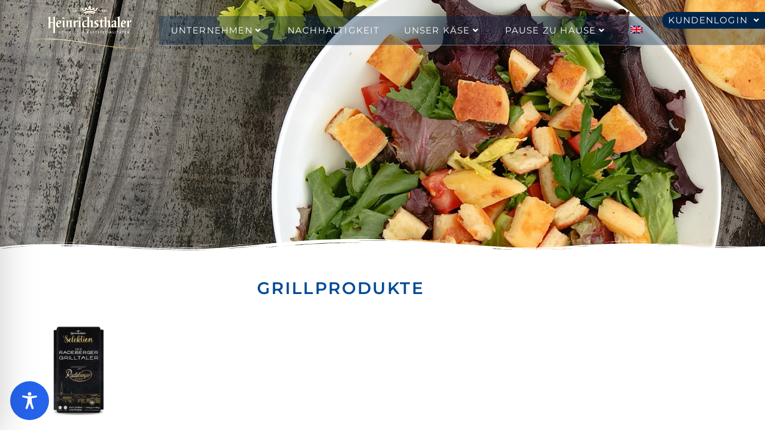

--- FILE ---
content_type: text/css
request_url: https://heinrichsthaler.de/wp-content/themes/innomerce/fonts.css
body_size: 1081
content:
/* montserrat-100 - latin */
@font-face {
  font-family: 'Montserrat';
  font-style: normal;
  font-weight: 100;
  src: url('assets/fonts/montserrat-v25-latin-100.eot'); /* IE9 Compat Modes */
  src: local(''),
       url('assets/fonts/montserrat-v25-latin-100.eot?#iefix') format('embedded-opentype'), /* IE6-IE8 */
       url('assets/fonts/montserrat-v25-latin-100.woff2') format('woff2'), /* Super Modern Browsers */
       url('assets/fonts/montserrat-v25-latin-100.woff') format('woff'), /* Modern Browsers */
       url('assets/fonts/montserrat-v25-latin-100.ttf') format('truetype'), /* Safari, Android, iOS */
       url('assets/fonts/montserrat-v25-latin-100.svg#Montserrat') format('svg'); /* Legacy iOS */
}
/* montserrat-200 - latin */
@font-face {
  font-family: 'Montserrat';
  font-style: normal;
  font-weight: 200;
  src: url('assets/fonts/montserrat-v25-latin-200.eot'); /* IE9 Compat Modes */
  src: local(''),
       url('assets/fonts/montserrat-v25-latin-200.eot?#iefix') format('embedded-opentype'), /* IE6-IE8 */
       url('assets/fonts/montserrat-v25-latin-200.woff2') format('woff2'), /* Super Modern Browsers */
       url('assets/fonts/montserrat-v25-latin-200.woff') format('woff'), /* Modern Browsers */
       url('assets/fonts/montserrat-v25-latin-200.ttf') format('truetype'), /* Safari, Android, iOS */
       url('assets/fonts/montserrat-v25-latin-200.svg#Montserrat') format('svg'); /* Legacy iOS */
}
/* montserrat-300 - latin */
@font-face {
  font-family: 'Montserrat';
  font-style: normal;
  font-weight: 300;
  src: url('assets/fonts/montserrat-v25-latin-300.eot'); /* IE9 Compat Modes */
  src: local(''),
       url('assets/fonts/montserrat-v25-latin-300.eot?#iefix') format('embedded-opentype'), /* IE6-IE8 */
       url('assets/fonts/montserrat-v25-latin-300.woff2') format('woff2'), /* Super Modern Browsers */
       url('assets/fonts/montserrat-v25-latin-300.woff') format('woff'), /* Modern Browsers */
       url('assets/fonts/montserrat-v25-latin-300.ttf') format('truetype'), /* Safari, Android, iOS */
       url('assets/fonts/montserrat-v25-latin-300.svg#Montserrat') format('svg'); /* Legacy iOS */
}
/* montserrat-regular - latin */
@font-face {
  font-family: 'Montserrat';
  font-style: normal;
  font-weight: 400;
  src: url('assets/fonts/montserrat-v25-latin-regular.eot'); /* IE9 Compat Modes */
  src: local(''),
       url('assets/fonts/montserrat-v25-latin-regular.eot?#iefix') format('embedded-opentype'), /* IE6-IE8 */
       url('assets/fonts/montserrat-v25-latin-regular.woff2') format('woff2'), /* Super Modern Browsers */
       url('assets/fonts/montserrat-v25-latin-regular.woff') format('woff'), /* Modern Browsers */
       url('assets/fonts/montserrat-v25-latin-regular.ttf') format('truetype'), /* Safari, Android, iOS */
       url('assets/fonts/montserrat-v25-latin-regular.svg#Montserrat') format('svg'); /* Legacy iOS */
}
/* montserrat-500 - latin */
@font-face {
  font-family: 'Montserrat';
  font-style: normal;
  font-weight: 500;
  src: url('assets/fonts/montserrat-v25-latin-500.eot'); /* IE9 Compat Modes */
  src: local(''),
       url('assets/fonts/montserrat-v25-latin-500.eot?#iefix') format('embedded-opentype'), /* IE6-IE8 */
       url('assets/fonts/montserrat-v25-latin-500.woff2') format('woff2'), /* Super Modern Browsers */
       url('assets/fonts/montserrat-v25-latin-500.woff') format('woff'), /* Modern Browsers */
       url('assets/fonts/montserrat-v25-latin-500.ttf') format('truetype'), /* Safari, Android, iOS */
       url('assets/fonts/montserrat-v25-latin-500.svg#Montserrat') format('svg'); /* Legacy iOS */
}
/* montserrat-600 - latin */
@font-face {
  font-family: 'Montserrat';
  font-style: normal;
  font-weight: 600;
  src: url('assets/fonts/montserrat-v25-latin-600.eot'); /* IE9 Compat Modes */
  src: local(''),
       url('assets/fonts/montserrat-v25-latin-600.eot?#iefix') format('embedded-opentype'), /* IE6-IE8 */
       url('assets/fonts/montserrat-v25-latin-600.woff2') format('woff2'), /* Super Modern Browsers */
       url('assets/fonts/montserrat-v25-latin-600.woff') format('woff'), /* Modern Browsers */
       url('assets/fonts/montserrat-v25-latin-600.ttf') format('truetype'), /* Safari, Android, iOS */
       url('assets/fonts/montserrat-v25-latin-600.svg#Montserrat') format('svg'); /* Legacy iOS */
}
/* montserrat-700 - latin */
@font-face {
  font-family: 'Montserrat';
  font-style: normal;
  font-weight: 700;
  src: url('assets/fonts/montserrat-v25-latin-700.eot'); /* IE9 Compat Modes */
  src: local(''),
       url('assets/fonts/montserrat-v25-latin-700.eot?#iefix') format('embedded-opentype'), /* IE6-IE8 */
       url('assets/fonts/montserrat-v25-latin-700.woff2') format('woff2'), /* Super Modern Browsers */
       url('assets/fonts/montserrat-v25-latin-700.woff') format('woff'), /* Modern Browsers */
       url('assets/fonts/montserrat-v25-latin-700.ttf') format('truetype'), /* Safari, Android, iOS */
       url('assets/fonts/montserrat-v25-latin-700.svg#Montserrat') format('svg'); /* Legacy iOS */
}
/* montserrat-800 - latin */
@font-face {
  font-family: 'Montserrat';
  font-style: normal;
  font-weight: 800;
  src: url('assets/fonts/montserrat-v25-latin-800.eot'); /* IE9 Compat Modes */
  src: local(''),
       url('assets/fonts/montserrat-v25-latin-800.eot?#iefix') format('embedded-opentype'), /* IE6-IE8 */
       url('assets/fonts/montserrat-v25-latin-800.woff2') format('woff2'), /* Super Modern Browsers */
       url('assets/fonts/montserrat-v25-latin-800.woff') format('woff'), /* Modern Browsers */
       url('assets/fonts/montserrat-v25-latin-800.ttf') format('truetype'), /* Safari, Android, iOS */
       url('assets/fonts/montserrat-v25-latin-800.svg#Montserrat') format('svg'); /* Legacy iOS */
}
/* montserrat-900 - latin */
@font-face {
  font-family: 'Montserrat';
  font-style: normal;
  font-weight: 900;
  src: url('assets/fonts/montserrat-v25-latin-900.eot'); /* IE9 Compat Modes */
  src: local(''),
       url('assets/fonts/montserrat-v25-latin-900.eot?#iefix') format('embedded-opentype'), /* IE6-IE8 */
       url('assets/fonts/montserrat-v25-latin-900.woff2') format('woff2'), /* Super Modern Browsers */
       url('assets/fonts/montserrat-v25-latin-900.woff') format('woff'), /* Modern Browsers */
       url('assets/fonts/montserrat-v25-latin-900.ttf') format('truetype'), /* Safari, Android, iOS */
       url('assets/fonts/montserrat-v25-latin-900.svg#Montserrat') format('svg'); /* Legacy iOS */
}
/* montserrat-100italic - latin */
@font-face {
  font-family: 'Montserrat';
  font-style: italic;
  font-weight: 100;
  src: url('assets/fonts/montserrat-v25-latin-100italic.eot'); /* IE9 Compat Modes */
  src: local(''),
       url('assets/fonts/montserrat-v25-latin-100italic.eot?#iefix') format('embedded-opentype'), /* IE6-IE8 */
       url('assets/fonts/montserrat-v25-latin-100italic.woff2') format('woff2'), /* Super Modern Browsers */
       url('assets/fonts/montserrat-v25-latin-100italic.woff') format('woff'), /* Modern Browsers */
       url('assets/fonts/montserrat-v25-latin-100italic.ttf') format('truetype'), /* Safari, Android, iOS */
       url('assets/fonts/montserrat-v25-latin-100italic.svg#Montserrat') format('svg'); /* Legacy iOS */
}
/* montserrat-200italic - latin */
@font-face {
  font-family: 'Montserrat';
  font-style: italic;
  font-weight: 200;
  src: url('assets/fonts/montserrat-v25-latin-200italic.eot'); /* IE9 Compat Modes */
  src: local(''),
       url('assets/fonts/montserrat-v25-latin-200italic.eot?#iefix') format('embedded-opentype'), /* IE6-IE8 */
       url('assets/fonts/montserrat-v25-latin-200italic.woff2') format('woff2'), /* Super Modern Browsers */
       url('assets/fonts/montserrat-v25-latin-200italic.woff') format('woff'), /* Modern Browsers */
       url('assets/fonts/montserrat-v25-latin-200italic.ttf') format('truetype'), /* Safari, Android, iOS */
       url('assets/fonts/montserrat-v25-latin-200italic.svg#Montserrat') format('svg'); /* Legacy iOS */
}
/* montserrat-300italic - latin */
@font-face {
  font-family: 'Montserrat';
  font-style: italic;
  font-weight: 300;
  src: url('assets/fonts/montserrat-v25-latin-300italic.eot'); /* IE9 Compat Modes */
  src: local(''),
       url('assets/fonts/montserrat-v25-latin-300italic.eot?#iefix') format('embedded-opentype'), /* IE6-IE8 */
       url('assets/fonts/montserrat-v25-latin-300italic.woff2') format('woff2'), /* Super Modern Browsers */
       url('assets/fonts/montserrat-v25-latin-300italic.woff') format('woff'), /* Modern Browsers */
       url('assets/fonts/montserrat-v25-latin-300italic.ttf') format('truetype'), /* Safari, Android, iOS */
       url('assets/fonts/montserrat-v25-latin-300italic.svg#Montserrat') format('svg'); /* Legacy iOS */
}
/* montserrat-italic - latin */
@font-face {
  font-family: 'Montserrat';
  font-style: italic;
  font-weight: 400;
  src: url('assets/fonts/montserrat-v25-latin-italic.eot'); /* IE9 Compat Modes */
  src: local(''),
       url('assets/fonts/montserrat-v25-latin-italic.eot?#iefix') format('embedded-opentype'), /* IE6-IE8 */
       url('assets/fonts/montserrat-v25-latin-italic.woff2') format('woff2'), /* Super Modern Browsers */
       url('assets/fonts/montserrat-v25-latin-italic.woff') format('woff'), /* Modern Browsers */
       url('assets/fonts/montserrat-v25-latin-italic.ttf') format('truetype'), /* Safari, Android, iOS */
       url('assets/fonts/montserrat-v25-latin-italic.svg#Montserrat') format('svg'); /* Legacy iOS */
}
/* montserrat-500italic - latin */
@font-face {
  font-family: 'Montserrat';
  font-style: italic;
  font-weight: 500;
  src: url('assets/fonts/montserrat-v25-latin-500italic.eot'); /* IE9 Compat Modes */
  src: local(''),
       url('assets/fonts/montserrat-v25-latin-500italic.eot?#iefix') format('embedded-opentype'), /* IE6-IE8 */
       url('assets/fonts/montserrat-v25-latin-500italic.woff2') format('woff2'), /* Super Modern Browsers */
       url('assets/fonts/montserrat-v25-latin-500italic.woff') format('woff'), /* Modern Browsers */
       url('assets/fonts/montserrat-v25-latin-500italic.ttf') format('truetype'), /* Safari, Android, iOS */
       url('assets/fonts/montserrat-v25-latin-500italic.svg#Montserrat') format('svg'); /* Legacy iOS */
}
/* montserrat-600italic - latin */
@font-face {
  font-family: 'Montserrat';
  font-style: italic;
  font-weight: 600;
  src: url('assets/fonts/montserrat-v25-latin-600italic.eot'); /* IE9 Compat Modes */
  src: local(''),
       url('assets/fonts/montserrat-v25-latin-600italic.eot?#iefix') format('embedded-opentype'), /* IE6-IE8 */
       url('assets/fonts/montserrat-v25-latin-600italic.woff2') format('woff2'), /* Super Modern Browsers */
       url('assets/fonts/montserrat-v25-latin-600italic.woff') format('woff'), /* Modern Browsers */
       url('assets/fonts/montserrat-v25-latin-600italic.ttf') format('truetype'), /* Safari, Android, iOS */
       url('assets/fonts/montserrat-v25-latin-600italic.svg#Montserrat') format('svg'); /* Legacy iOS */
}
/* montserrat-700italic - latin */
@font-face {
  font-family: 'Montserrat';
  font-style: italic;
  font-weight: 700;
  src: url('assets/fonts/montserrat-v25-latin-700italic.eot'); /* IE9 Compat Modes */
  src: local(''),
       url('assets/fonts/montserrat-v25-latin-700italic.eot?#iefix') format('embedded-opentype'), /* IE6-IE8 */
       url('assets/fonts/montserrat-v25-latin-700italic.woff2') format('woff2'), /* Super Modern Browsers */
       url('assets/fonts/montserrat-v25-latin-700italic.woff') format('woff'), /* Modern Browsers */
       url('assets/fonts/montserrat-v25-latin-700italic.ttf') format('truetype'), /* Safari, Android, iOS */
       url('assets/fonts/montserrat-v25-latin-700italic.svg#Montserrat') format('svg'); /* Legacy iOS */
}
/* montserrat-800italic - latin */
@font-face {
  font-family: 'Montserrat';
  font-style: italic;
  font-weight: 800;
  src: url('assets/fonts/montserrat-v25-latin-800italic.eot'); /* IE9 Compat Modes */
  src: local(''),
       url('assets/fonts/montserrat-v25-latin-800italic.eot?#iefix') format('embedded-opentype'), /* IE6-IE8 */
       url('assets/fonts/montserrat-v25-latin-800italic.woff2') format('woff2'), /* Super Modern Browsers */
       url('assets/fonts/montserrat-v25-latin-800italic.woff') format('woff'), /* Modern Browsers */
       url('assets/fonts/montserrat-v25-latin-800italic.ttf') format('truetype'), /* Safari, Android, iOS */
       url('assets/fonts/montserrat-v25-latin-800italic.svg#Montserrat') format('svg'); /* Legacy iOS */
}
/* montserrat-900italic - latin */
@font-face {
  font-family: 'Montserrat';
  font-style: italic;
  font-weight: 900;
  src: url('assets/fonts/montserrat-v25-latin-900italic.eot'); /* IE9 Compat Modes */
  src: local(''),
       url('assets/fonts/montserrat-v25-latin-900italic.eot?#iefix') format('embedded-opentype'), /* IE6-IE8 */
       url('assets/fonts/montserrat-v25-latin-900italic.woff2') format('woff2'), /* Super Modern Browsers */
       url('assets/fonts/montserrat-v25-latin-900italic.woff') format('woff'), /* Modern Browsers */
       url('assets/fonts/montserrat-v25-latin-900italic.ttf') format('truetype'), /* Safari, Android, iOS */
       url('assets/fonts/montserrat-v25-latin-900italic.svg#Montserrat') format('svg'); /* Legacy iOS */
}
/* roboto-100 - latin */
@font-face {
  font-family: 'Roboto';
  font-style: normal;
  font-weight: 100;
  src: url('assets/fonts/roboto-v30-latin-100.eot'); /* IE9 Compat Modes */
  src: local(''),
       url('assets/fonts/roboto-v30-latin-100.eot?#iefix') format('embedded-opentype'), /* IE6-IE8 */
       url('assets/fonts/roboto-v30-latin-100.woff2') format('woff2'), /* Super Modern Browsers */
       url('assets/fonts/roboto-v30-latin-100.woff') format('woff'), /* Modern Browsers */
       url('assets/fonts/roboto-v30-latin-100.ttf') format('truetype'), /* Safari, Android, iOS */
       url('assets/fonts/roboto-v30-latin-100.svg#Roboto') format('svg'); /* Legacy iOS */
}
/* roboto-100italic - latin */
@font-face {
  font-family: 'Roboto';
  font-style: italic;
  font-weight: 100;
  src: url('assets/fonts/roboto-v30-latin-100italic.eot'); /* IE9 Compat Modes */
  src: local(''),
       url('assets/fonts/roboto-v30-latin-100italic.eot?#iefix') format('embedded-opentype'), /* IE6-IE8 */
       url('assets/fonts/roboto-v30-latin-100italic.woff2') format('woff2'), /* Super Modern Browsers */
       url('assets/fonts/roboto-v30-latin-100italic.woff') format('woff'), /* Modern Browsers */
       url('assets/fonts/roboto-v30-latin-100italic.ttf') format('truetype'), /* Safari, Android, iOS */
       url('assets/fonts/roboto-v30-latin-100italic.svg#Roboto') format('svg'); /* Legacy iOS */
}
/* roboto-300 - latin */
@font-face {
  font-family: 'Roboto';
  font-style: normal;
  font-weight: 300;
  src: url('assets/fonts/roboto-v30-latin-300.eot'); /* IE9 Compat Modes */
  src: local(''),
       url('assets/fonts/roboto-v30-latin-300.eot?#iefix') format('embedded-opentype'), /* IE6-IE8 */
       url('assets/fonts/roboto-v30-latin-300.woff2') format('woff2'), /* Super Modern Browsers */
       url('assets/fonts/roboto-v30-latin-300.woff') format('woff'), /* Modern Browsers */
       url('assets/fonts/roboto-v30-latin-300.ttf') format('truetype'), /* Safari, Android, iOS */
       url('assets/fonts/roboto-v30-latin-300.svg#Roboto') format('svg'); /* Legacy iOS */
}
/* roboto-300italic - latin */
@font-face {
  font-family: 'Roboto';
  font-style: italic;
  font-weight: 300;
  src: url('assets/fonts/roboto-v30-latin-300italic.eot'); /* IE9 Compat Modes */
  src: local(''),
       url('assets/fonts/roboto-v30-latin-300italic.eot?#iefix') format('embedded-opentype'), /* IE6-IE8 */
       url('assets/fonts/roboto-v30-latin-300italic.woff2') format('woff2'), /* Super Modern Browsers */
       url('assets/fonts/roboto-v30-latin-300italic.woff') format('woff'), /* Modern Browsers */
       url('assets/fonts/roboto-v30-latin-300italic.ttf') format('truetype'), /* Safari, Android, iOS */
       url('assets/fonts/roboto-v30-latin-300italic.svg#Roboto') format('svg'); /* Legacy iOS */
}
/* roboto-regular - latin */
@font-face {
  font-family: 'Roboto';
  font-style: normal;
  font-weight: 400;
  src: url('assets/fonts/roboto-v30-latin-regular.eot'); /* IE9 Compat Modes */
  src: local(''),
       url('assets/fonts/roboto-v30-latin-regular.eot?#iefix') format('embedded-opentype'), /* IE6-IE8 */
       url('assets/fonts/roboto-v30-latin-regular.woff2') format('woff2'), /* Super Modern Browsers */
       url('assets/fonts/roboto-v30-latin-regular.woff') format('woff'), /* Modern Browsers */
       url('assets/fonts/roboto-v30-latin-regular.ttf') format('truetype'), /* Safari, Android, iOS */
       url('assets/fonts/roboto-v30-latin-regular.svg#Roboto') format('svg'); /* Legacy iOS */
}
/* roboto-italic - latin */
@font-face {
  font-family: 'Roboto';
  font-style: italic;
  font-weight: 400;
  src: url('assets/fonts/roboto-v30-latin-italic.eot'); /* IE9 Compat Modes */
  src: local(''),
       url('assets/fonts/roboto-v30-latin-italic.eot?#iefix') format('embedded-opentype'), /* IE6-IE8 */
       url('assets/fonts/roboto-v30-latin-italic.woff2') format('woff2'), /* Super Modern Browsers */
       url('assets/fonts/roboto-v30-latin-italic.woff') format('woff'), /* Modern Browsers */
       url('assets/fonts/roboto-v30-latin-italic.ttf') format('truetype'), /* Safari, Android, iOS */
       url('assets/fonts/roboto-v30-latin-italic.svg#Roboto') format('svg'); /* Legacy iOS */
}
/* roboto-500 - latin */
@font-face {
  font-family: 'Roboto';
  font-style: normal;
  font-weight: 500;
  src: url('assets/fonts/roboto-v30-latin-500.eot'); /* IE9 Compat Modes */
  src: local(''),
       url('assets/fonts/roboto-v30-latin-500.eot?#iefix') format('embedded-opentype'), /* IE6-IE8 */
       url('assets/fonts/roboto-v30-latin-500.woff2') format('woff2'), /* Super Modern Browsers */
       url('assets/fonts/roboto-v30-latin-500.woff') format('woff'), /* Modern Browsers */
       url('assets/fonts/roboto-v30-latin-500.ttf') format('truetype'), /* Safari, Android, iOS */
       url('assets/fonts/roboto-v30-latin-500.svg#Roboto') format('svg'); /* Legacy iOS */
}
/* roboto-500italic - latin */
@font-face {
  font-family: 'Roboto';
  font-style: italic;
  font-weight: 500;
  src: url('assets/fonts/roboto-v30-latin-500italic.eot'); /* IE9 Compat Modes */
  src: local(''),
       url('assets/fonts/roboto-v30-latin-500italic.eot?#iefix') format('embedded-opentype'), /* IE6-IE8 */
       url('assets/fonts/roboto-v30-latin-500italic.woff2') format('woff2'), /* Super Modern Browsers */
       url('assets/fonts/roboto-v30-latin-500italic.woff') format('woff'), /* Modern Browsers */
       url('assets/fonts/roboto-v30-latin-500italic.ttf') format('truetype'), /* Safari, Android, iOS */
       url('assets/fonts/roboto-v30-latin-500italic.svg#Roboto') format('svg'); /* Legacy iOS */
}
/* roboto-700 - latin */
@font-face {
  font-family: 'Roboto';
  font-style: normal;
  font-weight: 700;
  src: url('assets/fonts/roboto-v30-latin-700.eot'); /* IE9 Compat Modes */
  src: local(''),
       url('assets/fonts/roboto-v30-latin-700.eot?#iefix') format('embedded-opentype'), /* IE6-IE8 */
       url('assets/fonts/roboto-v30-latin-700.woff2') format('woff2'), /* Super Modern Browsers */
       url('assets/fonts/roboto-v30-latin-700.woff') format('woff'), /* Modern Browsers */
       url('assets/fonts/roboto-v30-latin-700.ttf') format('truetype'), /* Safari, Android, iOS */
       url('assets/fonts/roboto-v30-latin-700.svg#Roboto') format('svg'); /* Legacy iOS */
}
/* roboto-700italic - latin */
@font-face {
  font-family: 'Roboto';
  font-style: italic;
  font-weight: 700;
  src: url('assets/fonts/roboto-v30-latin-700italic.eot'); /* IE9 Compat Modes */
  src: local(''),
       url('assets/fonts/roboto-v30-latin-700italic.eot?#iefix') format('embedded-opentype'), /* IE6-IE8 */
       url('assets/fonts/roboto-v30-latin-700italic.woff2') format('woff2'), /* Super Modern Browsers */
       url('assets/fonts/roboto-v30-latin-700italic.woff') format('woff'), /* Modern Browsers */
       url('assets/fonts/roboto-v30-latin-700italic.ttf') format('truetype'), /* Safari, Android, iOS */
       url('assets/fonts/roboto-v30-latin-700italic.svg#Roboto') format('svg'); /* Legacy iOS */
}
/* roboto-900 - latin */
@font-face {
  font-family: 'Roboto';
  font-style: normal;
  font-weight: 900;
  src: url('assets/fonts/roboto-v30-latin-900.eot'); /* IE9 Compat Modes */
  src: local(''),
       url('assets/fonts/roboto-v30-latin-900.eot?#iefix') format('embedded-opentype'), /* IE6-IE8 */
       url('assets/fonts/roboto-v30-latin-900.woff2') format('woff2'), /* Super Modern Browsers */
       url('assets/fonts/roboto-v30-latin-900.woff') format('woff'), /* Modern Browsers */
       url('assets/fonts/roboto-v30-latin-900.ttf') format('truetype'), /* Safari, Android, iOS */
       url('assets/fonts/roboto-v30-latin-900.svg#Roboto') format('svg'); /* Legacy iOS */
}
/* roboto-900italic - latin */
@font-face {
  font-family: 'Roboto';
  font-style: italic;
  font-weight: 900;
  src: url('assets/fonts/roboto-v30-latin-900italic.eot'); /* IE9 Compat Modes */
  src: local(''),
       url('assets/fonts/roboto-v30-latin-900italic.eot?#iefix') format('embedded-opentype'), /* IE6-IE8 */
       url('assets/fonts/roboto-v30-latin-900italic.woff2') format('woff2'), /* Super Modern Browsers */
       url('assets/fonts/roboto-v30-latin-900italic.woff') format('woff'), /* Modern Browsers */
       url('assets/fonts/roboto-v30-latin-900italic.ttf') format('truetype'), /* Safari, Android, iOS */
       url('assets/fonts/roboto-v30-latin-900italic.svg#Roboto') format('svg'); /* Legacy iOS */
}
/* lato-100 - latin */
@font-face {
  font-family: 'Lato';
  font-style: normal;
  font-weight: 100;
  src: url('assets/fonts/lato-v23-latin-100.eot'); /* IE9 Compat Modes */
  src: local(''),
       url('assets/fonts/lato-v23-latin-100.eot?#iefix') format('embedded-opentype'), /* IE6-IE8 */
       url('assets/fonts/lato-v23-latin-100.woff2') format('woff2'), /* Super Modern Browsers */
       url('assets/fonts/lato-v23-latin-100.woff') format('woff'), /* Modern Browsers */
       url('assets/fonts/lato-v23-latin-100.ttf') format('truetype'), /* Safari, Android, iOS */
       url('assets/fonts/lato-v23-latin-100.svg#Lato') format('svg'); /* Legacy iOS */
}
/* lato-100italic - latin */
@font-face {
  font-family: 'Lato';
  font-style: italic;
  font-weight: 100;
  src: url('assets/fonts/lato-v23-latin-100italic.eot'); /* IE9 Compat Modes */
  src: local(''),
       url('assets/fonts/lato-v23-latin-100italic.eot?#iefix') format('embedded-opentype'), /* IE6-IE8 */
       url('assets/fonts/lato-v23-latin-100italic.woff2') format('woff2'), /* Super Modern Browsers */
       url('assets/fonts/lato-v23-latin-100italic.woff') format('woff'), /* Modern Browsers */
       url('assets/fonts/lato-v23-latin-100italic.ttf') format('truetype'), /* Safari, Android, iOS */
       url('assets/fonts/lato-v23-latin-100italic.svg#Lato') format('svg'); /* Legacy iOS */
}
/* lato-300 - latin */
@font-face {
  font-family: 'Lato';
  font-style: normal;
  font-weight: 300;
  src: url('assets/fonts/lato-v23-latin-300.eot'); /* IE9 Compat Modes */
  src: local(''),
       url('assets/fonts/lato-v23-latin-300.eot?#iefix') format('embedded-opentype'), /* IE6-IE8 */
       url('assets/fonts/lato-v23-latin-300.woff2') format('woff2'), /* Super Modern Browsers */
       url('assets/fonts/lato-v23-latin-300.woff') format('woff'), /* Modern Browsers */
       url('assets/fonts/lato-v23-latin-300.ttf') format('truetype'), /* Safari, Android, iOS */
       url('assets/fonts/lato-v23-latin-300.svg#Lato') format('svg'); /* Legacy iOS */
}
/* lato-300italic - latin */
@font-face {
  font-family: 'Lato';
  font-style: italic;
  font-weight: 300;
  src: url('assets/fonts/lato-v23-latin-300italic.eot'); /* IE9 Compat Modes */
  src: local(''),
       url('assets/fonts/lato-v23-latin-300italic.eot?#iefix') format('embedded-opentype'), /* IE6-IE8 */
       url('assets/fonts/lato-v23-latin-300italic.woff2') format('woff2'), /* Super Modern Browsers */
       url('assets/fonts/lato-v23-latin-300italic.woff') format('woff'), /* Modern Browsers */
       url('assets/fonts/lato-v23-latin-300italic.ttf') format('truetype'), /* Safari, Android, iOS */
       url('assets/fonts/lato-v23-latin-300italic.svg#Lato') format('svg'); /* Legacy iOS */
}
/* lato-regular - latin */
@font-face {
  font-family: 'Lato';
  font-style: normal;
  font-weight: 400;
  src: url('assets/fonts/lato-v23-latin-regular.eot'); /* IE9 Compat Modes */
  src: local(''),
       url('assets/fonts/lato-v23-latin-regular.eot?#iefix') format('embedded-opentype'), /* IE6-IE8 */
       url('assets/fonts/lato-v23-latin-regular.woff2') format('woff2'), /* Super Modern Browsers */
       url('assets/fonts/lato-v23-latin-regular.woff') format('woff'), /* Modern Browsers */
       url('assets/fonts/lato-v23-latin-regular.ttf') format('truetype'), /* Safari, Android, iOS */
       url('assets/fonts/lato-v23-latin-regular.svg#Lato') format('svg'); /* Legacy iOS */
}
/* lato-italic - latin */
@font-face {
  font-family: 'Lato';
  font-style: italic;
  font-weight: 400;
  src: url('assets/fonts/lato-v23-latin-italic.eot'); /* IE9 Compat Modes */
  src: local(''),
       url('assets/fonts/lato-v23-latin-italic.eot?#iefix') format('embedded-opentype'), /* IE6-IE8 */
       url('assets/fonts/lato-v23-latin-italic.woff2') format('woff2'), /* Super Modern Browsers */
       url('assets/fonts/lato-v23-latin-italic.woff') format('woff'), /* Modern Browsers */
       url('assets/fonts/lato-v23-latin-italic.ttf') format('truetype'), /* Safari, Android, iOS */
       url('assets/fonts/lato-v23-latin-italic.svg#Lato') format('svg'); /* Legacy iOS */
}
/* lato-700 - latin */
@font-face {
  font-family: 'Lato';
  font-style: normal;
  font-weight: 700;
  src: url('assets/fonts/lato-v23-latin-700.eot'); /* IE9 Compat Modes */
  src: local(''),
       url('assets/fonts/lato-v23-latin-700.eot?#iefix') format('embedded-opentype'), /* IE6-IE8 */
       url('assets/fonts/lato-v23-latin-700.woff2') format('woff2'), /* Super Modern Browsers */
       url('assets/fonts/lato-v23-latin-700.woff') format('woff'), /* Modern Browsers */
       url('assets/fonts/lato-v23-latin-700.ttf') format('truetype'), /* Safari, Android, iOS */
       url('assets/fonts/lato-v23-latin-700.svg#Lato') format('svg'); /* Legacy iOS */
}
/* lato-700italic - latin */
@font-face {
  font-family: 'Lato';
  font-style: italic;
  font-weight: 700;
  src: url('assets/fonts/lato-v23-latin-700italic.eot'); /* IE9 Compat Modes */
  src: local(''),
       url('assets/fonts/lato-v23-latin-700italic.eot?#iefix') format('embedded-opentype'), /* IE6-IE8 */
       url('assets/fonts/lato-v23-latin-700italic.woff2') format('woff2'), /* Super Modern Browsers */
       url('assets/fonts/lato-v23-latin-700italic.woff') format('woff'), /* Modern Browsers */
       url('assets/fonts/lato-v23-latin-700italic.ttf') format('truetype'), /* Safari, Android, iOS */
       url('assets/fonts/lato-v23-latin-700italic.svg#Lato') format('svg'); /* Legacy iOS */
}
/* lato-900 - latin */
@font-face {
  font-family: 'Lato';
  font-style: normal;
  font-weight: 900;
  src: url('assets/fonts/lato-v23-latin-900.eot'); /* IE9 Compat Modes */
  src: local(''),
       url('assets/fonts/lato-v23-latin-900.eot?#iefix') format('embedded-opentype'), /* IE6-IE8 */
       url('assets/fonts/lato-v23-latin-900.woff2') format('woff2'), /* Super Modern Browsers */
       url('assets/fonts/lato-v23-latin-900.woff') format('woff'), /* Modern Browsers */
       url('assets/fonts/lato-v23-latin-900.ttf') format('truetype'), /* Safari, Android, iOS */
       url('assets/fonts/lato-v23-latin-900.svg#Lato') format('svg'); /* Legacy iOS */
}
/* lato-900italic - latin */
@font-face {
  font-family: 'Lato';
  font-style: italic;
  font-weight: 900;
  src: url('assets/fonts/lato-v23-latin-900italic.eot'); /* IE9 Compat Modes */
  src: local(''),
       url('assets/fonts/lato-v23-latin-900italic.eot?#iefix') format('embedded-opentype'), /* IE6-IE8 */
       url('assets/fonts/lato-v23-latin-900italic.woff2') format('woff2'), /* Super Modern Browsers */
       url('assets/fonts/lato-v23-latin-900italic.woff') format('woff'), /* Modern Browsers */
       url('assets/fonts/lato-v23-latin-900italic.ttf') format('truetype'), /* Safari, Android, iOS */
       url('assets/fonts/lato-v23-latin-900italic.svg#Lato') format('svg'); /* Legacy iOS */
}
/* roboto-slab-100 - latin */
@font-face {
  font-family: 'Roboto Slab';
  font-style: normal;
  font-weight: 100;
  src: url('assets/fonts/roboto-slab-v24-latin-100.eot'); /* IE9 Compat Modes */
  src: local(''),
       url('assets/fonts/roboto-slab-v24-latin-100.eot?#iefix') format('embedded-opentype'), /* IE6-IE8 */
       url('assets/fonts/roboto-slab-v24-latin-100.woff2') format('woff2'), /* Super Modern Browsers */
       url('assets/fonts/roboto-slab-v24-latin-100.woff') format('woff'), /* Modern Browsers */
       url('assets/fonts/roboto-slab-v24-latin-100.ttf') format('truetype'), /* Safari, Android, iOS */
       url('assets/fonts/roboto-slab-v24-latin-100.svg#RobotoSlab') format('svg'); /* Legacy iOS */
}
/* roboto-slab-200 - latin */
@font-face {
  font-family: 'Roboto Slab';
  font-style: normal;
  font-weight: 200;
  src: url('assets/fonts/roboto-slab-v24-latin-200.eot'); /* IE9 Compat Modes */
  src: local(''),
       url('assets/fonts/roboto-slab-v24-latin-200.eot?#iefix') format('embedded-opentype'), /* IE6-IE8 */
       url('assets/fonts/roboto-slab-v24-latin-200.woff2') format('woff2'), /* Super Modern Browsers */
       url('assets/fonts/roboto-slab-v24-latin-200.woff') format('woff'), /* Modern Browsers */
       url('assets/fonts/roboto-slab-v24-latin-200.ttf') format('truetype'), /* Safari, Android, iOS */
       url('assets/fonts/roboto-slab-v24-latin-200.svg#RobotoSlab') format('svg'); /* Legacy iOS */
}
/* roboto-slab-300 - latin */
@font-face {
  font-family: 'Roboto Slab';
  font-style: normal;
  font-weight: 300;
  src: url('assets/fonts/roboto-slab-v24-latin-300.eot'); /* IE9 Compat Modes */
  src: local(''),
       url('assets/fonts/roboto-slab-v24-latin-300.eot?#iefix') format('embedded-opentype'), /* IE6-IE8 */
       url('assets/fonts/roboto-slab-v24-latin-300.woff2') format('woff2'), /* Super Modern Browsers */
       url('assets/fonts/roboto-slab-v24-latin-300.woff') format('woff'), /* Modern Browsers */
       url('assets/fonts/roboto-slab-v24-latin-300.ttf') format('truetype'), /* Safari, Android, iOS */
       url('assets/fonts/roboto-slab-v24-latin-300.svg#RobotoSlab') format('svg'); /* Legacy iOS */
}
/* roboto-slab-regular - latin */
@font-face {
  font-family: 'Roboto Slab';
  font-style: normal;
  font-weight: 400;
  src: url('assets/fonts/roboto-slab-v24-latin-regular.eot'); /* IE9 Compat Modes */
  src: local(''),
       url('assets/fonts/roboto-slab-v24-latin-regular.eot?#iefix') format('embedded-opentype'), /* IE6-IE8 */
       url('assets/fonts/roboto-slab-v24-latin-regular.woff2') format('woff2'), /* Super Modern Browsers */
       url('assets/fonts/roboto-slab-v24-latin-regular.woff') format('woff'), /* Modern Browsers */
       url('assets/fonts/roboto-slab-v24-latin-regular.ttf') format('truetype'), /* Safari, Android, iOS */
       url('assets/fonts/roboto-slab-v24-latin-regular.svg#RobotoSlab') format('svg'); /* Legacy iOS */
}
/* roboto-slab-500 - latin */
@font-face {
  font-family: 'Roboto Slab';
  font-style: normal;
  font-weight: 500;
  src: url('assets/fonts/roboto-slab-v24-latin-500.eot'); /* IE9 Compat Modes */
  src: local(''),
       url('assets/fonts/roboto-slab-v24-latin-500.eot?#iefix') format('embedded-opentype'), /* IE6-IE8 */
       url('assets/fonts/roboto-slab-v24-latin-500.woff2') format('woff2'), /* Super Modern Browsers */
       url('assets/fonts/roboto-slab-v24-latin-500.woff') format('woff'), /* Modern Browsers */
       url('assets/fonts/roboto-slab-v24-latin-500.ttf') format('truetype'), /* Safari, Android, iOS */
       url('assets/fonts/roboto-slab-v24-latin-500.svg#RobotoSlab') format('svg'); /* Legacy iOS */
}
/* roboto-slab-600 - latin */
@font-face {
  font-family: 'Roboto Slab';
  font-style: normal;
  font-weight: 600;
  src: url('assets/fonts/roboto-slab-v24-latin-600.eot'); /* IE9 Compat Modes */
  src: local(''),
       url('assets/fonts/roboto-slab-v24-latin-600.eot?#iefix') format('embedded-opentype'), /* IE6-IE8 */
       url('assets/fonts/roboto-slab-v24-latin-600.woff2') format('woff2'), /* Super Modern Browsers */
       url('assets/fonts/roboto-slab-v24-latin-600.woff') format('woff'), /* Modern Browsers */
       url('assets/fonts/roboto-slab-v24-latin-600.ttf') format('truetype'), /* Safari, Android, iOS */
       url('assets/fonts/roboto-slab-v24-latin-600.svg#RobotoSlab') format('svg'); /* Legacy iOS */
}
/* roboto-slab-700 - latin */
@font-face {
  font-family: 'Roboto Slab';
  font-style: normal;
  font-weight: 700;
  src: url('assets/fonts/roboto-slab-v24-latin-700.eot'); /* IE9 Compat Modes */
  src: local(''),
       url('assets/fonts/roboto-slab-v24-latin-700.eot?#iefix') format('embedded-opentype'), /* IE6-IE8 */
       url('assets/fonts/roboto-slab-v24-latin-700.woff2') format('woff2'), /* Super Modern Browsers */
       url('assets/fonts/roboto-slab-v24-latin-700.woff') format('woff'), /* Modern Browsers */
       url('assets/fonts/roboto-slab-v24-latin-700.ttf') format('truetype'), /* Safari, Android, iOS */
       url('assets/fonts/roboto-slab-v24-latin-700.svg#RobotoSlab') format('svg'); /* Legacy iOS */
}
/* roboto-slab-800 - latin */
@font-face {
  font-family: 'Roboto Slab';
  font-style: normal;
  font-weight: 800;
  src: url('assets/fonts/roboto-slab-v24-latin-800.eot'); /* IE9 Compat Modes */
  src: local(''),
       url('assets/fonts/roboto-slab-v24-latin-800.eot?#iefix') format('embedded-opentype'), /* IE6-IE8 */
       url('assets/fonts/roboto-slab-v24-latin-800.woff2') format('woff2'), /* Super Modern Browsers */
       url('assets/fonts/roboto-slab-v24-latin-800.woff') format('woff'), /* Modern Browsers */
       url('assets/fonts/roboto-slab-v24-latin-800.ttf') format('truetype'), /* Safari, Android, iOS */
       url('assets/fonts/roboto-slab-v24-latin-800.svg#RobotoSlab') format('svg'); /* Legacy iOS */
}
/* roboto-slab-900 - latin */
@font-face {
  font-family: 'Roboto Slab';
  font-style: normal;
  font-weight: 900;
  src: url('assets/fonts/roboto-slab-v24-latin-900.eot'); /* IE9 Compat Modes */
  src: local(''),
       url('assets/fonts/roboto-slab-v24-latin-900.eot?#iefix') format('embedded-opentype'), /* IE6-IE8 */
       url('assets/fonts/roboto-slab-v24-latin-900.woff2') format('woff2'), /* Super Modern Browsers */
       url('assets/fonts/roboto-slab-v24-latin-900.woff') format('woff'), /* Modern Browsers */
       url('assets/fonts/roboto-slab-v24-latin-900.ttf') format('truetype'), /* Safari, Android, iOS */
       url('assets/fonts/roboto-slab-v24-latin-900.svg#RobotoSlab') format('svg'); /* Legacy iOS */
}

--- FILE ---
content_type: text/css
request_url: https://heinrichsthaler.de/wp-content/uploads/elementor/css/post-1.css?ver=1769090119
body_size: 640
content:
.elementor-kit-1{--e-global-color-primary:#6EC1E4;--e-global-color-secondary:#54595F;--e-global-color-text:#7A7A7A;--e-global-color-accent:#61CE70;--e-global-color-2c3fa23:#FFFFFF;--e-global-color-4b4289e:#B6B6B6;--e-global-color-9629e70:#004A94;--e-global-color-c7e88ca:#00254A;--e-global-color-6eb1eef:#333333;--e-global-color-99720b1:#D3D3D3;--e-global-color-d2f9edd:#EAEAEA;--e-global-color-6ba453a:#A18341;--e-global-color-00ade52:#171F37;--e-global-color-8bb892e:#F9B03D;--e-global-color-eb59f75:#243234;--e-global-color-f83772b:#ACBD97;--e-global-color-fa2a248:#D9374D;--e-global-color-c104b79:#F4951F;--e-global-color-09273c2:#D9374D;--e-global-color-23834b8:#D39800;--e-global-typography-primary-font-family:"Roboto";--e-global-typography-primary-font-weight:600;--e-global-typography-secondary-font-family:"Roboto Slab";--e-global-typography-secondary-font-weight:400;--e-global-typography-text-font-family:"Roboto";--e-global-typography-text-font-weight:400;--e-global-typography-accent-font-family:"Roboto";--e-global-typography-accent-font-weight:500;--e-global-typography-9755d53-font-family:"Montserrat";--e-global-typography-9755d53-font-size:15px;--e-global-typography-9755d53-font-weight:400;--e-global-typography-9755d53-text-transform:uppercase;--e-global-typography-9755d53-line-height:1.25em;--e-global-typography-9755d53-letter-spacing:1.2px;--e-global-typography-d3281f7-font-family:"Montserrat";--e-global-typography-d3281f7-font-size:28px;--e-global-typography-d3281f7-font-weight:600;--e-global-typography-d3281f7-text-transform:uppercase;--e-global-typography-d3281f7-line-height:42px;--e-global-typography-d3281f7-letter-spacing:2.4px;--e-global-typography-570c504-font-family:"Montserrat";--e-global-typography-570c504-font-size:36px;--e-global-typography-570c504-font-weight:600;--e-global-typography-570c504-text-transform:uppercase;--e-global-typography-570c504-line-height:42px;--e-global-typography-570c504-letter-spacing:2.4px;--e-global-typography-7d27cb1-font-family:"Montserrat";--e-global-typography-7d27cb1-font-size:18px;--e-global-typography-7d27cb1-font-weight:300;--e-global-typography-7d27cb1-text-transform:uppercase;--e-global-typography-7d27cb1-line-height:17px;--e-global-typography-7d27cb1-letter-spacing:6.6px;--e-global-typography-49670c4-font-family:"Montserrat";--e-global-typography-49670c4-font-size:14px;--e-global-typography-49670c4-font-weight:300;--e-global-typography-49670c4-line-height:28px;--e-global-typography-49670c4-letter-spacing:0.6px;--e-global-typography-5aa3d83-font-family:"Montserrat";--e-global-typography-5aa3d83-font-size:13px;--e-global-typography-5aa3d83-font-weight:500;--e-global-typography-5aa3d83-text-transform:uppercase;--e-global-typography-5aa3d83-line-height:1.25em;--e-global-typography-5aa3d83-letter-spacing:1.2px;--e-global-typography-4a13ea4-font-family:"Montserrat";--e-global-typography-4a13ea4-font-size:24px;--e-global-typography-4a13ea4-font-weight:600;--e-global-typography-4a13ea4-text-transform:uppercase;--e-global-typography-4a13ea4-line-height:8.5px;--e-global-typography-4a13ea4-letter-spacing:0.8px;--e-global-typography-5474332-font-family:"Montserrat";--e-global-typography-5474332-font-size:16px;--e-global-typography-5474332-font-weight:600;--e-global-typography-5474332-text-transform:uppercase;--e-global-typography-5474332-line-height:1.25em;--e-global-typography-5474332-letter-spacing:1.2px;}.elementor-kit-1 e-page-transition{background-color:#FFBC7D;}.elementor-section.elementor-section-boxed > .elementor-container{max-width:1140px;}.e-con{--container-max-width:1140px;}.elementor-widget:not(:last-child){margin-block-end:20px;}.elementor-element{--widgets-spacing:20px 20px;--widgets-spacing-row:20px;--widgets-spacing-column:20px;}{}h1.entry-title{display:var(--page-title-display);}@media(max-width:1024px){.elementor-section.elementor-section-boxed > .elementor-container{max-width:1024px;}.e-con{--container-max-width:1024px;}}@media(max-width:767px){.elementor-section.elementor-section-boxed > .elementor-container{max-width:767px;}.e-con{--container-max-width:767px;}}

--- FILE ---
content_type: text/css
request_url: https://heinrichsthaler.de/wp-content/uploads/elementor/css/post-10637.css?ver=1769095786
body_size: 1021
content:
.elementor-10637 .elementor-element.elementor-element-5cff988 .elementor-repeater-item-a0a80e2.jet-parallax-section__layout .jet-parallax-section__image{background-size:auto;}.elementor-10637 .elementor-element.elementor-element-ca1a4b4 > .elementor-widget-wrap > .elementor-widget:not(.elementor-widget__width-auto):not(.elementor-widget__width-initial):not(:last-child):not(.elementor-absolute){margin-block-end:0px;}.elementor-10637 .elementor-element.elementor-element-5cff988:not(.elementor-motion-effects-element-type-background), .elementor-10637 .elementor-element.elementor-element-5cff988 > .elementor-motion-effects-container > .elementor-motion-effects-layer{background-image:url("https://heinrichsthaler.de/wp-content/uploads/2026/01/Heinrichsthaler-Grillprodukte-Header.jpg");background-repeat:no-repeat;background-size:auto;}.elementor-10637 .elementor-element.elementor-element-5cff988 > .elementor-container{max-width:1200px;min-height:450px;}.elementor-10637 .elementor-element.elementor-element-5cff988 > .elementor-background-overlay{opacity:0.14;transition:background 0.3s, border-radius 0.3s, opacity 0.3s;}.elementor-10637 .elementor-element.elementor-element-5cff988{transition:background 0.3s, border 0.3s, border-radius 0.3s, box-shadow 0.3s;margin-top:-155px;margin-bottom:0px;padding:0px 15px 0px 15px;}.elementor-10637 .elementor-element.elementor-element-5cff988 > .elementor-shape-bottom svg{height:26px;}.elementor-10637 .elementor-element.elementor-element-011c76b .elementor-repeater-item-2ae5438.jet-parallax-section__layout .jet-parallax-section__image{background-size:auto;}.elementor-10637 .elementor-element.elementor-element-f6a51c6 > .elementor-widget-container{margin:30px 0px 0px 0px;}.elementor-10637 .elementor-element.elementor-element-f6a51c6 .ht-product-inner .ht-product-price{display:none !important;}.elementor-10637 .elementor-element.elementor-element-f6a51c6 .ht-product-inner .ht-product-categories{display:none !important;padding-left:0 !important;}.elementor-10637 .elementor-element.elementor-element-f6a51c6 .ht-product-inner .ht-product-categories::before{display:none !important;}.elementor-10637 .elementor-element.elementor-element-f6a51c6 .ht-product-inner .ht-product-ratting-wrap{display:none !important;}.elementor-10637 .elementor-element.elementor-element-f6a51c6 .ht-products .ht-product .ht-product-inner{border-color:var( --e-global-color-2c3fa23 );}.elementor-10637 .elementor-element.elementor-element-f6a51c6 .ht-products .ht-product .ht-product-inner .ht-product-content{background-color:#ffffff;}.elementor-10637 .elementor-element.elementor-element-f6a51c6 .ht-products .ht-product .ht-product-inner .ht-product-image-wrap .ht-product-label{color:var( --e-global-color-c7e88ca );background-color:var( --e-global-color-accent );}.elementor-10637 .elementor-element.elementor-element-f6a51c6 .ht-products .ht-product .ht-product-inner .ht-product-content .ht-product-content-inner .ht-product-categories a{font-family:var( --e-global-typography-49670c4-font-family ), Sans-serif;font-size:var( --e-global-typography-49670c4-font-size );font-weight:var( --e-global-typography-49670c4-font-weight );line-height:var( --e-global-typography-49670c4-line-height );letter-spacing:var( --e-global-typography-49670c4-letter-spacing );color:var( --e-global-color-c7e88ca );}.elementor-10637 .elementor-element.elementor-element-f6a51c6 .ht-products .ht-product .ht-product-inner .ht-product-content .ht-product-content-inner .ht-product-categories::before{background-color:var( --e-global-color-c7e88ca );}.elementor-10637 .elementor-element.elementor-element-f6a51c6 .ht-products .ht-product .ht-product-inner .ht-product-content .ht-product-content-inner .ht-product-categories a:hover{color:var( --e-global-color-9629e70 );}.elementor-10637 .elementor-element.elementor-element-f6a51c6 .ht-products .ht-product .ht-product-inner .ht-product-content .ht-product-content-inner .ht-product-title a{font-family:var( --e-global-typography-5474332-font-family ), Sans-serif;font-size:var( --e-global-typography-5474332-font-size );font-weight:var( --e-global-typography-5474332-font-weight );text-transform:var( --e-global-typography-5474332-text-transform );line-height:var( --e-global-typography-5474332-line-height );letter-spacing:var( --e-global-typography-5474332-letter-spacing );color:var( --e-global-color-9629e70 );}.elementor-10637 .elementor-element.elementor-element-f6a51c6 .ht-products .ht-product .ht-product-inner .ht-product-content .ht-product-content-inner .ht-product-title a:hover{color:var( --e-global-color-9629e70 );}.elementor-10637 .elementor-element.elementor-element-f6a51c6 .ht-products .ht-product .ht-product-inner .ht-product-content .ht-product-content-inner .ht-product-title{margin:0px 0px 0px 0px;}.elementor-10637 .elementor-element.elementor-element-f6a51c6 .ht-products .ht-product .ht-product-inner .ht-product-content .ht-product-content-inner .ht-product-price span{color:#444444;}.elementor-10637 .elementor-element.elementor-element-f6a51c6 .ht-products .ht-product .ht-product-inner .ht-product-content .ht-product-content-inner .ht-product-price span del span,.elementor-10637 .elementor-element.elementor-element-f6a51c6 .ht-products .ht-product .ht-product-inner .ht-product-content .ht-product-content-inner .ht-product-price span del{color:#444444;}.elementor-10637 .elementor-element.elementor-element-f6a51c6 .ht-products .ht-product .ht-product-inner .ht-product-content .ht-product-content-inner .ht-product-ratting-wrap .ht-product-ratting .ht-product-user-ratting i.empty{color:#aaaaaa;}.elementor-10637 .elementor-element.elementor-element-f6a51c6 .ht-products .ht-product .ht-product-inner .ht-product-content .ht-product-content-inner .ht-product-ratting-wrap .ht-product-ratting .ht-product-user-ratting i{color:#dc9a0e;}.elementor-10637 .elementor-element.elementor-element-f6a51c6 .ht-products .ht-product .ht-product-inner .ht-product-action ul li a .ht-product-action-tooltip,.elementor-10637 .elementor-element.elementor-element-f6a51c6 span.woolentor-tip{color:#ffffff;}.elementor-10637 .elementor-element.elementor-element-f6a51c6 .ht-products .ht-product .ht-product-inner .ht-product-action ul li a{color:#000000;width:30px;height:30px;}.elementor-10637 .elementor-element.elementor-element-f6a51c6 .ht-products .ht-product .ht-product-inner .ht-product-action ul li a i{font-size:20px;line-height:30px;}.elementor-10637 .elementor-element.elementor-element-f6a51c6 .ht-products .ht-product .ht-product-inner .ht-product-action ul li a.wishsuite-button svg{width:20px;height:20px;}.elementor-10637 .elementor-element.elementor-element-f6a51c6 .woolentor-compare.compare::before,.elementor-10637 .elementor-element.elementor-element-f6a51c6 .ht-product-action ul li.woolentor-cart a::before{font-size:20px;}.elementor-10637 .elementor-element.elementor-element-f6a51c6 .woolentor-compare.compare::before,.elementor-10637 .elementor-element.elementor-element-f6a51c6 .ht-product-action ul li.woolentor-cart a,.elementor-10637 .elementor-element.elementor-element-f6a51c6 .ht-product-action ul li.woolentor-cart a::before{line-height:30px;}.elementor-10637 .elementor-element.elementor-element-f6a51c6 .ht-products .ht-product .ht-product-inner .ht-product-action ul li:hover a{color:#dc9a0e;}.elementor-10637 .elementor-element.elementor-element-f6a51c6 .ht-product-action .yith-wcwl-wishlistaddedbrowse a, .ht-product-action .yith-wcwl-wishlistexistsbrowse a{color:#dc9a0e !important;}.elementor-10637 .elementor-element.elementor-element-f6a51c6 .product-tab-list.ht-text-center{text-align:center;}.elementor-10637 .elementor-element.elementor-element-f6a51c6 .ht-tab-menus{margin:0px 0px 0px 0px;}.elementor-10637 .elementor-element.elementor-element-f6a51c6 .ht-tab-menus li a{font-family:var( --e-global-typography-d3281f7-font-family ), Sans-serif;font-size:var( --e-global-typography-d3281f7-font-size );font-weight:var( --e-global-typography-d3281f7-font-weight );text-transform:var( --e-global-typography-d3281f7-text-transform );line-height:var( --e-global-typography-d3281f7-line-height );letter-spacing:var( --e-global-typography-d3281f7-letter-spacing );color:var( --e-global-color-c7e88ca );background-color:#ffffff !important;border-style:solid;border-color:var( --e-global-color-2c3fa23 );padding:0px 0px 0px 0px !important;}.elementor-10637 .elementor-element.elementor-element-f6a51c6 .ht-tab-menus li{margin:0px 0px 0px 0px !important;}.elementor-10637 .elementor-element.elementor-element-f6a51c6 .ht-tab-menus li a:hover{color:var( --e-global-color-9629e70 );background-color:#ffffff !important;}.elementor-10637 .elementor-element.elementor-element-f6a51c6 .ht-tab-menus li a.htactive{color:var( --e-global-color-9629e70 );background-color:#ffffff !important;}.elementor-10637 .elementor-element.elementor-element-011c76b{margin-top:0px;margin-bottom:20px;}@media(max-width:1024px){.elementor-10637 .elementor-element.elementor-element-f6a51c6 .ht-products .ht-product .ht-product-inner .ht-product-content .ht-product-content-inner .ht-product-categories a{font-size:var( --e-global-typography-49670c4-font-size );line-height:var( --e-global-typography-49670c4-line-height );letter-spacing:var( --e-global-typography-49670c4-letter-spacing );}.elementor-10637 .elementor-element.elementor-element-f6a51c6 .ht-products .ht-product .ht-product-inner .ht-product-content .ht-product-content-inner .ht-product-title a{font-size:var( --e-global-typography-5474332-font-size );line-height:var( --e-global-typography-5474332-line-height );letter-spacing:var( --e-global-typography-5474332-letter-spacing );}.elementor-10637 .elementor-element.elementor-element-f6a51c6 .ht-tab-menus li a{font-size:var( --e-global-typography-d3281f7-font-size );line-height:var( --e-global-typography-d3281f7-line-height );letter-spacing:var( --e-global-typography-d3281f7-letter-spacing );}}@media(max-width:767px){.elementor-10637 .elementor-element.elementor-element-f6a51c6 .ht-products .ht-product .ht-product-inner .ht-product-content .ht-product-content-inner .ht-product-categories a{font-size:var( --e-global-typography-49670c4-font-size );line-height:var( --e-global-typography-49670c4-line-height );letter-spacing:var( --e-global-typography-49670c4-letter-spacing );}.elementor-10637 .elementor-element.elementor-element-f6a51c6 .ht-products .ht-product .ht-product-inner .ht-product-content .ht-product-content-inner .ht-product-title a{font-size:var( --e-global-typography-5474332-font-size );line-height:var( --e-global-typography-5474332-line-height );letter-spacing:var( --e-global-typography-5474332-letter-spacing );}.elementor-10637 .elementor-element.elementor-element-f6a51c6 .ht-tab-menus li a{font-size:var( --e-global-typography-d3281f7-font-size );line-height:var( --e-global-typography-d3281f7-line-height );letter-spacing:var( --e-global-typography-d3281f7-letter-spacing );}}

--- FILE ---
content_type: text/css
request_url: https://heinrichsthaler.de/wp-content/uploads/elementor/css/post-7819.css?ver=1769090119
body_size: 1437
content:
.elementor-7819 .elementor-element.elementor-element-51759ad .elementor-repeater-item-a59134b.jet-parallax-section__layout .jet-parallax-section__image{background-size:auto;}.elementor-bc-flex-widget .elementor-7819 .elementor-element.elementor-element-909dffd.elementor-column .elementor-widget-wrap{align-items:center;}.elementor-7819 .elementor-element.elementor-element-909dffd.elementor-column.elementor-element[data-element_type="column"] > .elementor-widget-wrap.elementor-element-populated{align-content:center;align-items:center;}.elementor-7819 .elementor-element.elementor-element-909dffd > .elementor-widget-wrap > .elementor-widget:not(.elementor-widget__width-auto):not(.elementor-widget__width-initial):not(:last-child):not(.elementor-absolute){margin-block-end:0px;}.elementor-7819 .elementor-element.elementor-element-909dffd > .elementor-element-populated{margin:0px 0px 0px 0px;--e-column-margin-right:0px;--e-column-margin-left:0px;padding:0px 0px 0px 0px;}.elementor-widget-jet-logo .jet-logo__text{color:var( --e-global-color-accent );font-family:var( --e-global-typography-primary-font-family ), Sans-serif;font-weight:var( --e-global-typography-primary-font-weight );}.elementor-7819 .elementor-element.elementor-element-52d5d54 > .elementor-widget-container{margin:0px 0px 0px 0px;padding:0px 0px 0px 0px;}.elementor-7819 .elementor-element.elementor-element-52d5d54 .jet-logo{justify-content:flex-start;}.elementor-bc-flex-widget .elementor-7819 .elementor-element.elementor-element-ac6c233.elementor-column .elementor-widget-wrap{align-items:center;}.elementor-7819 .elementor-element.elementor-element-ac6c233.elementor-column.elementor-element[data-element_type="column"] > .elementor-widget-wrap.elementor-element-populated{align-content:center;align-items:center;}.elementor-7819 .elementor-element.elementor-element-ac6c233 > .elementor-widget-wrap > .elementor-widget:not(.elementor-widget__width-auto):not(.elementor-widget__width-initial):not(:last-child):not(.elementor-absolute){margin-block-end:0px;}.elementor-7819 .elementor-element.elementor-element-ac6c233 > .elementor-element-populated{transition:background 0.3s, border 0.3s, border-radius 0.3s, box-shadow 0.3s;margin:0px 0px 0px 0px;--e-column-margin-right:0px;--e-column-margin-left:0px;padding:0px 0px 0px 0px;}.elementor-7819 .elementor-element.elementor-element-ac6c233 > .elementor-element-populated > .elementor-background-overlay{transition:background 0.3s, border-radius 0.3s, opacity 0.3s;}.elementor-7819 .elementor-element.elementor-element-abc008c .jet-nav--horizontal{justify-content:flex-end;text-align:right;}.elementor-7819 .elementor-element.elementor-element-abc008c .jet-nav--vertical .menu-item-link-top{justify-content:flex-end;text-align:right;}.elementor-7819 .elementor-element.elementor-element-abc008c .jet-nav--vertical-sub-bottom .menu-item-link-sub{justify-content:flex-end;text-align:right;}.elementor-7819 .elementor-element.elementor-element-abc008c .jet-mobile-menu.jet-mobile-menu-trigger-active .menu-item-link{justify-content:flex-end;text-align:right;}.elementor-7819 .elementor-element.elementor-element-abc008c > .elementor-widget-container{margin:0px 0px -21px 0px;padding:0px 0px 0px 0px;}.elementor-7819 .elementor-element.elementor-element-abc008c{z-index:2;}body:not(.rtl) .elementor-7819 .elementor-element.elementor-element-abc008c .jet-nav--horizontal .jet-nav__sub{text-align:left;}body.rtl .elementor-7819 .elementor-element.elementor-element-abc008c .jet-nav--horizontal .jet-nav__sub{text-align:right;}.elementor-7819 .elementor-element.elementor-element-abc008c .menu-item-link-top{background-color:var( --e-global-color-c7e88ca );color:var( --e-global-color-2c3fa23 );padding:05px 10px 5px 10px;border-style:none;border-radius:35px 0px 0px 35px;}.elementor-7819 .elementor-element.elementor-element-abc008c .menu-item-link-top .jet-nav-link-text{font-family:"Montserrat", Sans-serif;font-size:15px;font-weight:400;text-transform:uppercase;line-height:1.25em;letter-spacing:1.2px;}.elementor-7819 .elementor-element.elementor-element-abc008c .menu-item:hover > .menu-item-link-top{background-color:var( --e-global-color-2c3fa23 );color:var( --e-global-color-c7e88ca );border-color:var( --e-global-color-2c3fa23 );}.elementor-7819 .elementor-element.elementor-element-23b80a0 > .elementor-widget-container{background-color:#00254A61;margin:0px 0px 0px 0px;padding:0px 0px 0px 0px;border-style:solid;border-width:0px 0px 1px 0px;border-color:#FFFFFF5C;}.elementor-7819 .elementor-element.elementor-element-23b80a0 .jet-mega-menu.jet-mega-menu--layout-horizontal .jet-mega-menu-item__link--top-level,
							.elementor-7819 .elementor-element.elementor-element-23b80a0 .jet-mega-menu.jet-mega-menu--layout-vertical .jet-mega-menu-item__link--top-level{font-family:var( --e-global-typography-9755d53-font-family ), Sans-serif;font-size:var( --e-global-typography-9755d53-font-size );font-weight:var( --e-global-typography-9755d53-font-weight );text-transform:var( --e-global-typography-9755d53-text-transform );line-height:var( --e-global-typography-9755d53-line-height );letter-spacing:var( --e-global-typography-9755d53-letter-spacing );}.elementor-7819 .elementor-element.elementor-element-23b80a0{--jmm-top-items-ver-padding:15px;--jmm-top-items-hor-padding:20px;--jmm-sub-menu-bg-color:#FFFFFF94;--jmm-top-item-title-color:var( --e-global-color-2c3fa23 );--jmm-top-item-dropdown-icon-color:var( --e-global-color-2c3fa23 );--jmm-sub-item-title-color:var( --e-global-color-9629e70 );--jmm-top-hover-item-title-color:var( --e-global-color-2c3fa23 );--jmm-top-hover-item-dropdown-color:var( --e-global-color-2c3fa23 );--jmm-top-hover-item-bg-color:#004A94C2;--jmm-sub-hover-item-title-color:var( --e-global-color-2c3fa23 );--jmm-sub-hover-item-dropdown-color:var( --e-global-color-2c3fa23 );--jmm-sub-hover-item-bg-color:var( --e-global-color-9629e70 );--jmm-top-active-item-title-color:var( --e-global-color-2c3fa23 );--jmm-top-active-item-dropdown-color:var( --e-global-color-2c3fa23 );--jmm-top-active-item-bg-color:#004A94C2;--jmm-dropdown-bg-color:#FFFFFF94;--jmm-dropdown-item-title-color:var( --e-global-color-9629e70 );--jmm-dropdown-hover-item-title-color:var( --e-global-color-c7e88ca );}.elementor-7819 .elementor-element.elementor-element-23b80a0 .jet-mega-menu.jet-mega-menu--layout-horizontal .jet-mega-menu-item__link--sub-level,
							.elementor-7819 .elementor-element.elementor-element-23b80a0 .jet-mega-menu.jet-mega-menu--layout-vertical .jet-mega-menu-item__link--sub-level{font-family:"Montserrat", Sans-serif;font-size:15px;font-weight:400;text-transform:uppercase;line-height:2em;letter-spacing:1.2px;}.elementor-7819 .elementor-element.elementor-element-23b80a0 .jet-mega-menu.jet-mega-menu--layout-dropdown .jet-mega-menu-item__link--top-level{font-family:"Montserrat", Sans-serif;font-size:15px;font-weight:400;text-transform:uppercase;line-height:1.25em;letter-spacing:1.2px;}.elementor-7819 .elementor-element.elementor-element-a08bfcf .jet-nav--horizontal{justify-content:flex-end;text-align:right;}.elementor-7819 .elementor-element.elementor-element-a08bfcf .jet-nav--vertical .menu-item-link-top{justify-content:flex-end;text-align:right;}.elementor-7819 .elementor-element.elementor-element-a08bfcf .jet-nav--vertical-sub-bottom .menu-item-link-sub{justify-content:flex-end;text-align:right;}.elementor-7819 .elementor-element.elementor-element-a08bfcf .jet-mobile-menu.jet-mobile-menu-trigger-active .menu-item-link{justify-content:flex-end;text-align:right;}body:not(.rtl) .elementor-7819 .elementor-element.elementor-element-a08bfcf .jet-nav--horizontal .jet-nav__sub{text-align:left;}body.rtl .elementor-7819 .elementor-element.elementor-element-a08bfcf .jet-nav--horizontal .jet-nav__sub{text-align:right;}.elementor-7819 .elementor-element.elementor-element-a08bfcf .menu-item-link-top{color:var( --e-global-color-2c3fa23 );border-style:solid;border-color:#00000000;}.elementor-7819 .elementor-element.elementor-element-a08bfcf .menu-item-link-top .jet-nav-link-text{font-family:"Montserrat", Sans-serif;font-size:15px;font-weight:400;text-transform:uppercase;line-height:1.25em;letter-spacing:1.2px;}.elementor-7819 .elementor-element.elementor-element-a08bfcf .menu-item:hover > .menu-item-link-top{color:var( --e-global-color-9629e70 );border-color:var( --e-global-color-9629e70 );}.elementor-7819 .elementor-element.elementor-element-a08bfcf .menu-item.current-menu-item .menu-item-link-top{color:var( --e-global-color-2c3fa23 );border-color:var( --e-global-color-c7e88ca );}.elementor-7819 .elementor-element.elementor-element-a08bfcf .jet-nav__sub{width:200px;background-color:#FFFFFF00;}.elementor-7819 .elementor-element.elementor-element-a08bfcf .menu-item-link-sub .jet-nav-link-text{font-family:"Montserrat", Sans-serif;font-size:15px;font-weight:400;text-transform:uppercase;line-height:1.25em;letter-spacing:1.2px;}.elementor-7819 .elementor-element.elementor-element-a08bfcf .menu-item-link-sub{color:var( --e-global-color-2c3fa23 );}.elementor-7819 .elementor-element.elementor-element-a08bfcf .menu-item:hover > .menu-item-link-sub{color:var( --e-global-color-9629e70 );}.elementor-7819 .elementor-element.elementor-element-a08bfcf .menu-item.current-menu-item > .menu-item-link-sub{color:var( --e-global-color-2c3fa23 );}.elementor-7819 .elementor-element.elementor-element-a08bfcf .jet-nav__sub > .jet-nav-item-sub:not(:last-child){border-style:dashed;border-color:var( --e-global-color-4b4289e );border-width:0;border-bottom-width:1px;}.elementor-7819 .elementor-element.elementor-element-a08bfcf .jet-nav__mobile-trigger{background-color:var( --e-global-color-9629e70 );color:var( --e-global-color-2c3fa23 );border-style:solid;border-color:var( --e-global-color-9629e70 );border-radius:5px 5px 5px 5px;width:40px;font-size:30px;}.elementor-7819 .elementor-element.elementor-element-a08bfcf .jet-nav__mobile-trigger:hover{background-color:var( --e-global-color-2c3fa23 );color:var( --e-global-color-9629e70 );border-color:var( --e-global-color-2c3fa23 );}.elementor-7819 .elementor-element.elementor-element-a08bfcf .jet-mobile-menu-active .jet-nav{width:88%;background-color:#00254ADB;padding:0px 0px 40px 0px;}.elementor-7819 .elementor-element.elementor-element-a08bfcf .jet-mobile-menu-active.jet-mobile-menu-active .jet-nav{box-shadow:0px 0px 10px 0px rgba(0,0,0,0.5);}.elementor-7819 .elementor-element.elementor-element-a08bfcf .jet-nav__mobile-close-btn{color:var( --e-global-color-2c3fa23 );font-size:34px;}.elementor-7819 .elementor-element.elementor-element-51759ad > .elementor-background-overlay{opacity:0.5;}.elementor-7819 .elementor-element.elementor-element-51759ad{margin-top:0px;margin-bottom:0px;padding:0px 0px 0px 30px;z-index:1;}@media(max-width:1024px){.elementor-7819 .elementor-element.elementor-element-909dffd > .elementor-element-populated{margin:0px 0px 0px 0px;--e-column-margin-right:0px;--e-column-margin-left:0px;padding:0px 0px 0px 0px;}.elementor-7819 .elementor-element.elementor-element-ac6c233 > .elementor-element-populated{margin:0px 0px 0px 0px;--e-column-margin-right:0px;--e-column-margin-left:0px;padding:0px 0px 0px 0px;}.elementor-7819 .elementor-element.elementor-element-23b80a0 .jet-mega-menu.jet-mega-menu--layout-horizontal .jet-mega-menu-item__link--top-level,
							.elementor-7819 .elementor-element.elementor-element-23b80a0 .jet-mega-menu.jet-mega-menu--layout-vertical .jet-mega-menu-item__link--top-level{font-size:var( --e-global-typography-9755d53-font-size );line-height:var( --e-global-typography-9755d53-line-height );letter-spacing:var( --e-global-typography-9755d53-letter-spacing );}.elementor-7819 .elementor-element.elementor-element-51759ad{padding:0px 15px 0px 15px;}}@media(min-width:768px){.elementor-7819 .elementor-element.elementor-element-909dffd{width:18.842%;}.elementor-7819 .elementor-element.elementor-element-ac6c233{width:81.158%;}}@media(max-width:767px){.elementor-7819 .elementor-element.elementor-element-909dffd{width:56%;}.elementor-7819 .elementor-element.elementor-element-909dffd > .elementor-element-populated{margin:0px 0px 0px 0px;--e-column-margin-right:0px;--e-column-margin-left:0px;padding:0px 0px 0px 0px;}.elementor-7819 .elementor-element.elementor-element-52d5d54 > .elementor-widget-container{margin:0px 0px 0px 0px;padding:0px 0px 0px 0px;}.elementor-7819 .elementor-element.elementor-element-ac6c233{width:44%;}.elementor-7819 .elementor-element.elementor-element-ac6c233 > .elementor-element-populated{margin:10px 0px 0px 0px;--e-column-margin-right:0px;--e-column-margin-left:0px;}.elementor-7819 .elementor-element.elementor-element-abc008c .menu-item-link-top .jet-nav-link-text{font-size:12px;}.elementor-7819 .elementor-element.elementor-element-23b80a0 .jet-mega-menu.jet-mega-menu--layout-horizontal .jet-mega-menu-item__link--top-level,
							.elementor-7819 .elementor-element.elementor-element-23b80a0 .jet-mega-menu.jet-mega-menu--layout-vertical .jet-mega-menu-item__link--top-level{font-size:var( --e-global-typography-9755d53-font-size );line-height:var( --e-global-typography-9755d53-line-height );letter-spacing:var( --e-global-typography-9755d53-letter-spacing );}.elementor-7819 .elementor-element.elementor-element-a08bfcf .jet-nav--horizontal{justify-content:flex-start;text-align:left;}.elementor-7819 .elementor-element.elementor-element-a08bfcf .jet-nav--vertical .menu-item-link-top{justify-content:flex-start;text-align:left;}.elementor-7819 .elementor-element.elementor-element-a08bfcf .jet-nav--vertical-sub-bottom .menu-item-link-sub{justify-content:flex-start;text-align:left;}.elementor-7819 .elementor-element.elementor-element-a08bfcf .jet-mobile-menu.jet-mobile-menu-trigger-active .menu-item-link{justify-content:flex-start;text-align:left;}.elementor-7819 .elementor-element.elementor-element-a08bfcf > .elementor-widget-container{margin:30px 20px 0px 0px;}.elementor-7819 .elementor-element.elementor-element-a08bfcf .menu-item-link-top .jet-nav-link-text{font-size:18px;}.elementor-7819 .elementor-element.elementor-element-a08bfcf .menu-item-link-top{padding:8px 0px 0px 0px;border-width:4px 0px 0px 0px;}.elementor-7819 .elementor-element.elementor-element-a08bfcf .jet-nav > .jet-nav__item{margin:40px 10px 0px 20px;}.elementor-7819 .elementor-element.elementor-element-a08bfcf .jet-nav__sub{width:100%;padding:0px 0px 40px 0px;}.elementor-7819 .elementor-element.elementor-element-a08bfcf .menu-item-link-sub{padding:15px 0px 20px 0px;}.elementor-7819 .elementor-element.elementor-element-a08bfcf .jet-nav__mobile-trigger{border-width:1px 1px 1px 1px;}.elementor-7819 .elementor-element.elementor-element-51759ad{margin-top:0px;margin-bottom:0px;padding:0px 0px 0px 0px;}}

--- FILE ---
content_type: text/css
request_url: https://heinrichsthaler.de/wp-content/uploads/elementor/css/post-7932.css?ver=1769090120
body_size: 1605
content:
.elementor-7932 .elementor-element.elementor-element-c8b5290 .elementor-repeater-item-99c5551.jet-parallax-section__layout .jet-parallax-section__image{background-size:auto;}.elementor-bc-flex-widget .elementor-7932 .elementor-element.elementor-element-9793988.elementor-column .elementor-widget-wrap{align-items:center;}.elementor-7932 .elementor-element.elementor-element-9793988.elementor-column.elementor-element[data-element_type="column"] > .elementor-widget-wrap.elementor-element-populated{align-content:center;align-items:center;}.elementor-7932 .elementor-element.elementor-element-9793988 > .elementor-widget-wrap > .elementor-widget:not(.elementor-widget__width-auto):not(.elementor-widget__width-initial):not(:last-child):not(.elementor-absolute){margin-block-end:0px;}.elementor-7932 .elementor-element.elementor-element-9793988 .elementor-element-populated a{color:#7a7a7a;}.elementor-7932 .elementor-element.elementor-element-9793988 .elementor-element-populated a:hover{color:#222222;}.elementor-7932 .elementor-element.elementor-element-9793988 > .elementor-element-populated{margin:0px 0px 0px 0px;--e-column-margin-right:0px;--e-column-margin-left:0px;padding:20px 20px 20px 20px;}.elementor-widget-jet-logo .jet-logo__text{color:var( --e-global-color-accent );font-family:var( --e-global-typography-primary-font-family ), Sans-serif;font-weight:var( --e-global-typography-primary-font-weight );}.elementor-7932 .elementor-element.elementor-element-e4ee65f .jet-logo{justify-content:flex-start;}.elementor-bc-flex-widget .elementor-7932 .elementor-element.elementor-element-1f2bb72.elementor-column .elementor-widget-wrap{align-items:center;}.elementor-7932 .elementor-element.elementor-element-1f2bb72.elementor-column.elementor-element[data-element_type="column"] > .elementor-widget-wrap.elementor-element-populated{align-content:center;align-items:center;}.elementor-7932 .elementor-element.elementor-element-1f2bb72 > .elementor-element-populated{margin:0px 0px 0px 20px;--e-column-margin-right:0px;--e-column-margin-left:20px;}.elementor-widget-text-editor{font-family:var( --e-global-typography-text-font-family ), Sans-serif;font-weight:var( --e-global-typography-text-font-weight );color:var( --e-global-color-text );}.elementor-widget-text-editor.elementor-drop-cap-view-stacked .elementor-drop-cap{background-color:var( --e-global-color-primary );}.elementor-widget-text-editor.elementor-drop-cap-view-framed .elementor-drop-cap, .elementor-widget-text-editor.elementor-drop-cap-view-default .elementor-drop-cap{color:var( --e-global-color-primary );border-color:var( --e-global-color-primary );}.elementor-7932 .elementor-element.elementor-element-7970727{font-family:"Montserrat", Sans-serif;font-size:13px;font-weight:400;line-height:1.4em;letter-spacing:0px;color:var( --e-global-color-2c3fa23 );}.elementor-bc-flex-widget .elementor-7932 .elementor-element.elementor-element-dba3ac0.elementor-column .elementor-widget-wrap{align-items:center;}.elementor-7932 .elementor-element.elementor-element-dba3ac0.elementor-column.elementor-element[data-element_type="column"] > .elementor-widget-wrap.elementor-element-populated{align-content:center;align-items:center;}.elementor-7932 .elementor-element.elementor-element-dba3ac0 > .elementor-widget-wrap > .elementor-widget:not(.elementor-widget__width-auto):not(.elementor-widget__width-initial):not(:last-child):not(.elementor-absolute){margin-block-end:0px;}.elementor-7932 .elementor-element.elementor-element-dba3ac0 > .elementor-element-populated{margin:0px 0px 0px 0px;--e-column-margin-right:0px;--e-column-margin-left:0px;padding:0px 0px 0px 0px;}.elementor-7932 .elementor-element.elementor-element-36d6330 .jet-nav--horizontal{justify-content:flex-start;text-align:left;}.elementor-7932 .elementor-element.elementor-element-36d6330 .jet-nav--vertical .menu-item-link-top{justify-content:flex-start;text-align:left;}.elementor-7932 .elementor-element.elementor-element-36d6330 .jet-nav--vertical-sub-bottom .menu-item-link-sub{justify-content:flex-start;text-align:left;}.elementor-7932 .elementor-element.elementor-element-36d6330 .jet-mobile-menu.jet-mobile-menu-trigger-active .menu-item-link{justify-content:flex-start;text-align:left;}.elementor-7932 .elementor-element.elementor-element-36d6330 > .elementor-widget-container{margin:20px 0px 0px 0px;}body:not(.rtl) .elementor-7932 .elementor-element.elementor-element-36d6330 .jet-nav--horizontal .jet-nav__sub{text-align:left;}body.rtl .elementor-7932 .elementor-element.elementor-element-36d6330 .jet-nav--horizontal .jet-nav__sub{text-align:right;}.elementor-7932 .elementor-element.elementor-element-36d6330 .menu-item-link-top{color:var( --e-global-color-4b4289e );}.elementor-7932 .elementor-element.elementor-element-36d6330 .menu-item-link-top .jet-nav-link-text{font-family:"Montserrat", Sans-serif;font-size:14px;font-weight:400;text-transform:uppercase;line-height:0.7em;letter-spacing:1.2px;}.elementor-bc-flex-widget .elementor-7932 .elementor-element.elementor-element-f432782.elementor-column .elementor-widget-wrap{align-items:center;}.elementor-7932 .elementor-element.elementor-element-f432782.elementor-column.elementor-element[data-element_type="column"] > .elementor-widget-wrap.elementor-element-populated{align-content:center;align-items:center;}.elementor-7932 .elementor-element.elementor-element-f432782 > .elementor-element-populated{margin:0px 0px 0px 0px;--e-column-margin-right:0px;--e-column-margin-left:0px;padding:0px 0px 0px 0px;}.elementor-7932 .elementor-element.elementor-element-ab410a5{--grid-template-columns:repeat(0, auto);width:var( --container-widget-width, 105.757% );max-width:105.757%;--container-widget-width:105.757%;--container-widget-flex-grow:0;--icon-size:17px;--grid-column-gap:15px;--grid-row-gap:0px;}.elementor-7932 .elementor-element.elementor-element-ab410a5 .elementor-widget-container{text-align:right;}.elementor-7932 .elementor-element.elementor-element-ab410a5 .elementor-social-icon{background-color:var( --e-global-color-c7e88ca );--icon-padding:0.4em;}.elementor-7932 .elementor-element.elementor-element-ab410a5 .elementor-social-icon i{color:var( --e-global-color-2c3fa23 );}.elementor-7932 .elementor-element.elementor-element-ab410a5 .elementor-social-icon svg{fill:var( --e-global-color-2c3fa23 );}.elementor-7932 .elementor-element.elementor-element-ab410a5 .elementor-social-icon:hover{background-color:var( --e-global-color-9629e70 );}.elementor-7932 .elementor-element.elementor-element-ab410a5 .elementor-social-icon:hover i{color:#ffffff;}.elementor-7932 .elementor-element.elementor-element-ab410a5 .elementor-social-icon:hover svg{fill:#ffffff;}.elementor-7932 .elementor-element.elementor-element-c8b5290:not(.elementor-motion-effects-element-type-background), .elementor-7932 .elementor-element.elementor-element-c8b5290 > .elementor-motion-effects-container > .elementor-motion-effects-layer{background-color:transparent;background-image:linear-gradient(180deg, #003D8A 0%, #001F45 87%);}.elementor-7932 .elementor-element.elementor-element-c8b5290{border-style:solid;border-width:1px 0px 0px 0px;border-color:#edeef0;transition:background 0.3s, border 0.3s, border-radius 0.3s, box-shadow 0.3s;margin-top:0px;margin-bottom:0px;padding:10px 30px 10px 30px;}.elementor-7932 .elementor-element.elementor-element-c8b5290, .elementor-7932 .elementor-element.elementor-element-c8b5290 > .elementor-background-overlay{border-radius:0px 0px 0px 0px;}.elementor-7932 .elementor-element.elementor-element-c8b5290 > .elementor-background-overlay{transition:background 0.3s, border-radius 0.3s, opacity 0.3s;}.elementor-7932 .elementor-element.elementor-element-e910f12 .elementor-repeater-item-99c5551.jet-parallax-section__layout .jet-parallax-section__image{background-size:auto;}.elementor-bc-flex-widget .elementor-7932 .elementor-element.elementor-element-acd5ea1.elementor-column .elementor-widget-wrap{align-items:center;}.elementor-7932 .elementor-element.elementor-element-acd5ea1.elementor-column.elementor-element[data-element_type="column"] > .elementor-widget-wrap.elementor-element-populated{align-content:center;align-items:center;}.elementor-7932 .elementor-element.elementor-element-acd5ea1 > .elementor-widget-wrap > .elementor-widget:not(.elementor-widget__width-auto):not(.elementor-widget__width-initial):not(:last-child):not(.elementor-absolute){margin-block-end:0px;}.elementor-7932 .elementor-element.elementor-element-acd5ea1 .elementor-element-populated a{color:#7a7a7a;}.elementor-7932 .elementor-element.elementor-element-acd5ea1 .elementor-element-populated a:hover{color:#222222;}.elementor-7932 .elementor-element.elementor-element-acd5ea1 > .elementor-element-populated{margin:0px 0px 0px 0px;--e-column-margin-right:0px;--e-column-margin-left:0px;padding:20px 20px 20px 20px;}.elementor-7932 .elementor-element.elementor-element-5920483 .jet-logo{justify-content:flex-start;}.elementor-7932 .elementor-element.elementor-element-f64b976 .jet-nav--horizontal{justify-content:flex-end;text-align:right;}.elementor-7932 .elementor-element.elementor-element-f64b976 .jet-nav--vertical .menu-item-link-top{justify-content:flex-end;text-align:right;}.elementor-7932 .elementor-element.elementor-element-f64b976 .jet-nav--vertical-sub-bottom .menu-item-link-sub{justify-content:flex-end;text-align:right;}.elementor-7932 .elementor-element.elementor-element-f64b976 .jet-mobile-menu.jet-mobile-menu-trigger-active .menu-item-link{justify-content:flex-end;text-align:right;}body:not(.rtl) .elementor-7932 .elementor-element.elementor-element-f64b976 .jet-nav--horizontal .jet-nav__sub{text-align:left;}body.rtl .elementor-7932 .elementor-element.elementor-element-f64b976 .jet-nav--horizontal .jet-nav__sub{text-align:right;}.elementor-7932 .elementor-element.elementor-element-f64b976 .menu-item-link-top{color:var( --e-global-color-4b4289e );}.elementor-7932 .elementor-element.elementor-element-f64b976 .menu-item-link-top .jet-nav-link-text{font-family:"Montserrat", Sans-serif;font-size:13px;font-weight:400;text-transform:uppercase;line-height:1.25em;letter-spacing:1.2px;}.elementor-7932 .elementor-element.elementor-element-44acaf7{--grid-template-columns:repeat(0, auto);--icon-size:20px;--grid-column-gap:15px;--grid-row-gap:0px;}.elementor-7932 .elementor-element.elementor-element-44acaf7 .elementor-widget-container{text-align:right;}.elementor-7932 .elementor-element.elementor-element-44acaf7 .elementor-social-icon{background-color:var( --e-global-color-c7e88ca );--icon-padding:0.4em;}.elementor-7932 .elementor-element.elementor-element-44acaf7 .elementor-social-icon i{color:var( --e-global-color-2c3fa23 );}.elementor-7932 .elementor-element.elementor-element-44acaf7 .elementor-social-icon svg{fill:var( --e-global-color-2c3fa23 );}.elementor-7932 .elementor-element.elementor-element-44acaf7 .elementor-social-icon:hover{background-color:var( --e-global-color-9629e70 );}.elementor-7932 .elementor-element.elementor-element-44acaf7 .elementor-social-icon:hover i{color:#ffffff;}.elementor-7932 .elementor-element.elementor-element-44acaf7 .elementor-social-icon:hover svg{fill:#ffffff;}.elementor-7932 .elementor-element.elementor-element-0f2e029{--spacer-size:47px;}.elementor-bc-flex-widget .elementor-7932 .elementor-element.elementor-element-a05048a.elementor-column .elementor-widget-wrap{align-items:center;}.elementor-7932 .elementor-element.elementor-element-a05048a.elementor-column.elementor-element[data-element_type="column"] > .elementor-widget-wrap.elementor-element-populated{align-content:center;align-items:center;}.elementor-7932 .elementor-element.elementor-element-a05048a > .elementor-element-populated{margin:0px 0px 0px 40px;--e-column-margin-right:0px;--e-column-margin-left:40px;}.elementor-7932 .elementor-element.elementor-element-f057941{font-family:"Montserrat", Sans-serif;font-size:13px;font-weight:400;line-height:1.4em;letter-spacing:0px;color:var( --e-global-color-2c3fa23 );}.elementor-7932 .elementor-element.elementor-element-e910f12:not(.elementor-motion-effects-element-type-background), .elementor-7932 .elementor-element.elementor-element-e910f12 > .elementor-motion-effects-container > .elementor-motion-effects-layer{background-color:transparent;background-image:linear-gradient(180deg, #003D8A 0%, #001F45 87%);}.elementor-7932 .elementor-element.elementor-element-e910f12{border-style:solid;border-width:1px 0px 0px 0px;border-color:#edeef0;transition:background 0.3s, border 0.3s, border-radius 0.3s, box-shadow 0.3s;margin-top:0px;margin-bottom:0px;padding:10px 30px 10px 30px;}.elementor-7932 .elementor-element.elementor-element-e910f12, .elementor-7932 .elementor-element.elementor-element-e910f12 > .elementor-background-overlay{border-radius:0px 0px 0px 0px;}.elementor-7932 .elementor-element.elementor-element-e910f12 > .elementor-background-overlay{transition:background 0.3s, border-radius 0.3s, opacity 0.3s;}.elementor-7932 .elementor-element.elementor-element-81e7e4e .elementor-repeater-item-99c5551.jet-parallax-section__layout .jet-parallax-section__image{background-size:auto;}.elementor-bc-flex-widget .elementor-7932 .elementor-element.elementor-element-950298c.elementor-column .elementor-widget-wrap{align-items:center;}.elementor-7932 .elementor-element.elementor-element-950298c.elementor-column.elementor-element[data-element_type="column"] > .elementor-widget-wrap.elementor-element-populated{align-content:center;align-items:center;}.elementor-7932 .elementor-element.elementor-element-950298c > .elementor-widget-wrap > .elementor-widget:not(.elementor-widget__width-auto):not(.elementor-widget__width-initial):not(:last-child):not(.elementor-absolute){margin-block-end:0px;}.elementor-7932 .elementor-element.elementor-element-950298c .elementor-element-populated a{color:#7a7a7a;}.elementor-7932 .elementor-element.elementor-element-950298c .elementor-element-populated a:hover{color:#222222;}.elementor-7932 .elementor-element.elementor-element-950298c > .elementor-element-populated{margin:0px 0px 0px 0px;--e-column-margin-right:0px;--e-column-margin-left:0px;padding:20px 20px 20px 20px;}.elementor-7932 .elementor-element.elementor-element-3b86405 .jet-logo{justify-content:flex-start;}.elementor-bc-flex-widget .elementor-7932 .elementor-element.elementor-element-68fbe32.elementor-column .elementor-widget-wrap{align-items:center;}.elementor-7932 .elementor-element.elementor-element-68fbe32.elementor-column.elementor-element[data-element_type="column"] > .elementor-widget-wrap.elementor-element-populated{align-content:center;align-items:center;}.elementor-7932 .elementor-element.elementor-element-68fbe32 > .elementor-element-populated{margin:0px 0px 0px 40px;--e-column-margin-right:0px;--e-column-margin-left:40px;}.elementor-7932 .elementor-element.elementor-element-f10e54f .jet-nav--horizontal{justify-content:flex-start;text-align:left;}.elementor-7932 .elementor-element.elementor-element-f10e54f .jet-nav--vertical .menu-item-link-top{justify-content:flex-start;text-align:left;}.elementor-7932 .elementor-element.elementor-element-f10e54f .jet-nav--vertical-sub-bottom .menu-item-link-sub{justify-content:flex-start;text-align:left;}.elementor-7932 .elementor-element.elementor-element-f10e54f .jet-mobile-menu.jet-mobile-menu-trigger-active .menu-item-link{justify-content:flex-start;text-align:left;}.elementor-7932 .elementor-element.elementor-element-f10e54f > .elementor-widget-container{margin:20px 0px 0px 0px;}body:not(.rtl) .elementor-7932 .elementor-element.elementor-element-f10e54f .jet-nav--horizontal .jet-nav__sub{text-align:left;}body.rtl .elementor-7932 .elementor-element.elementor-element-f10e54f .jet-nav--horizontal .jet-nav__sub{text-align:right;}.elementor-7932 .elementor-element.elementor-element-f10e54f .menu-item-link-top{color:var( --e-global-color-4b4289e );}.elementor-7932 .elementor-element.elementor-element-f10e54f .menu-item-link-top .jet-nav-link-text{font-family:"Montserrat", Sans-serif;font-size:14px;font-weight:400;text-transform:uppercase;line-height:0.7em;letter-spacing:1.2px;}.elementor-7932 .elementor-element.elementor-element-f10e54f .jet-nav__mobile-trigger{color:var( --e-global-color-99720b1 );font-size:22px;}.elementor-7932 .elementor-element.elementor-element-a69508f{font-family:"Montserrat", Sans-serif;font-size:13px;font-weight:400;line-height:1.4em;letter-spacing:0px;color:var( --e-global-color-2c3fa23 );}.elementor-7932 .elementor-element.elementor-element-4c9d268{--grid-template-columns:repeat(0, auto);--icon-size:20px;--grid-column-gap:15px;--grid-row-gap:0px;}.elementor-7932 .elementor-element.elementor-element-4c9d268 .elementor-widget-container{text-align:right;}.elementor-7932 .elementor-element.elementor-element-4c9d268 .elementor-social-icon{background-color:var( --e-global-color-c7e88ca );--icon-padding:0.4em;}.elementor-7932 .elementor-element.elementor-element-4c9d268 .elementor-social-icon i{color:var( --e-global-color-2c3fa23 );}.elementor-7932 .elementor-element.elementor-element-4c9d268 .elementor-social-icon svg{fill:var( --e-global-color-2c3fa23 );}.elementor-7932 .elementor-element.elementor-element-4c9d268 .elementor-social-icon:hover{background-color:var( --e-global-color-9629e70 );}.elementor-7932 .elementor-element.elementor-element-4c9d268 .elementor-social-icon:hover i{color:#ffffff;}.elementor-7932 .elementor-element.elementor-element-4c9d268 .elementor-social-icon:hover svg{fill:#ffffff;}.elementor-7932 .elementor-element.elementor-element-81e7e4e:not(.elementor-motion-effects-element-type-background), .elementor-7932 .elementor-element.elementor-element-81e7e4e > .elementor-motion-effects-container > .elementor-motion-effects-layer{background-color:transparent;background-image:linear-gradient(180deg, #003D8A 0%, #001F45 87%);}.elementor-7932 .elementor-element.elementor-element-81e7e4e{border-style:solid;border-width:1px 0px 0px 0px;border-color:#edeef0;transition:background 0.3s, border 0.3s, border-radius 0.3s, box-shadow 0.3s;margin-top:0px;margin-bottom:0px;padding:10px 30px 10px 30px;}.elementor-7932 .elementor-element.elementor-element-81e7e4e, .elementor-7932 .elementor-element.elementor-element-81e7e4e > .elementor-background-overlay{border-radius:0px 0px 0px 0px;}.elementor-7932 .elementor-element.elementor-element-81e7e4e > .elementor-background-overlay{transition:background 0.3s, border-radius 0.3s, opacity 0.3s;}@media(max-width:1024px){.elementor-7932 .elementor-element.elementor-element-f64b976 > .elementor-widget-container{margin:0px 0px 15px 0px;}.elementor-bc-flex-widget .elementor-7932 .elementor-element.elementor-element-a05048a.elementor-column .elementor-widget-wrap{align-items:flex-start;}.elementor-7932 .elementor-element.elementor-element-a05048a.elementor-column.elementor-element[data-element_type="column"] > .elementor-widget-wrap.elementor-element-populated{align-content:flex-start;align-items:flex-start;}.elementor-7932 .elementor-element.elementor-element-a05048a > .elementor-element-populated{margin:40px 0px 0px 0px;--e-column-margin-right:0px;--e-column-margin-left:0px;padding:0px 0px 0px 0px;}.elementor-bc-flex-widget .elementor-7932 .elementor-element.elementor-element-68fbe32.elementor-column .elementor-widget-wrap{align-items:flex-start;}.elementor-7932 .elementor-element.elementor-element-68fbe32.elementor-column.elementor-element[data-element_type="column"] > .elementor-widget-wrap.elementor-element-populated{align-content:flex-start;align-items:flex-start;}.elementor-7932 .elementor-element.elementor-element-68fbe32 > .elementor-element-populated{margin:40px 0px 0px 0px;--e-column-margin-right:0px;--e-column-margin-left:0px;padding:0px 0px 0px 0px;}}@media(min-width:768px){.elementor-7932 .elementor-element.elementor-element-dba3ac0{width:35.155%;}.elementor-7932 .elementor-element.elementor-element-f432782{width:14.819%;}}@media(max-width:767px){.elementor-7932 .elementor-element.elementor-element-ab410a5 .elementor-widget-container{text-align:center;}.elementor-7932 .elementor-element.elementor-element-ab410a5 > .elementor-widget-container{margin:0px 0px 0px 0px;padding:10px 0px 0px 0px;}.elementor-7932 .elementor-element.elementor-element-44acaf7 .elementor-widget-container{text-align:center;}.elementor-7932 .elementor-element.elementor-element-44acaf7 > .elementor-widget-container{margin:0px 0px 0px 0px;padding:10px 0px 0px 0px;}.elementor-7932 .elementor-element.elementor-element-950298c > .elementor-element-populated{padding:0px 0px 0px 0px;}.elementor-7932 .elementor-element.elementor-element-68fbe32 > .elementor-element-populated{margin:0px 0px 0px 0px;--e-column-margin-right:0px;--e-column-margin-left:0px;}.elementor-7932 .elementor-element.elementor-element-f10e54f > .elementor-widget-container{margin:0px 0px 0px 0px;}.elementor-7932 .elementor-element.elementor-element-a69508f{text-align:center;}.elementor-7932 .elementor-element.elementor-element-4c9d268 .elementor-widget-container{text-align:center;}.elementor-7932 .elementor-element.elementor-element-4c9d268 > .elementor-widget-container{margin:0px 0px 0px 0px;padding:0px 0px 0px 0px;}}